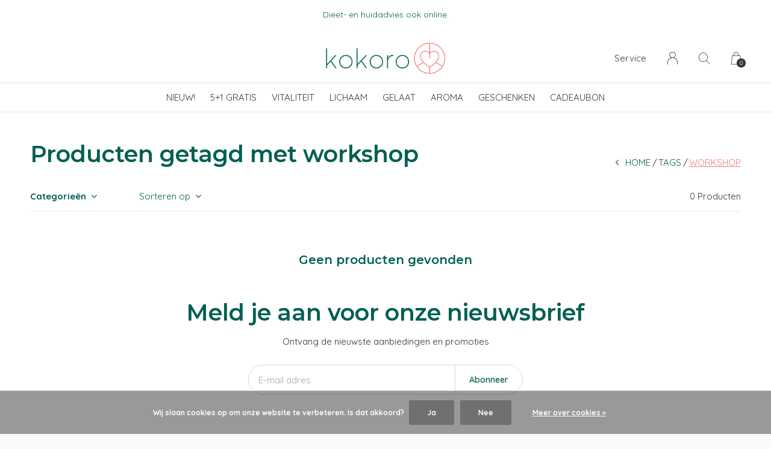

--- FILE ---
content_type: text/html;charset=utf-8
request_url: https://shop.kokoro.be/tags/workshop/
body_size: 6375
content:
<!doctype html>
<html lang="nl" dir="ltr" class="center  h-white   custom-header custom-header-hover white ">
	<head>
        <meta charset="utf-8"/>
<!-- [START] 'blocks/head.rain' -->
<!--

  (c) 2008-2026 Lightspeed Netherlands B.V.
  http://www.lightspeedhq.com
  Generated: 01-02-2026 @ 03:29:55

-->
<link rel="canonical" href="https://shop.kokoro.be/tags/workshop/"/>
<link rel="alternate" href="https://shop.kokoro.be/index.rss" type="application/rss+xml" title="Nieuwe producten"/>
<link href="https://cdn.webshopapp.com/assets/cookielaw.css?2025-02-20" rel="stylesheet" type="text/css"/>
<meta name="robots" content="noodp,noydir"/>
<meta name="google-site-verification" content="PXVpyNFrPasGzpJ0REm4tbNS7t3wFqjuvx2G3fXQc3o"/>
<meta name="google-site-verification" content="_DB9Z6YS19z0uZQkpTMGfuMqclA04dKV7s3DRqspFGo"/>
<meta property="og:url" content="https://shop.kokoro.be/tags/workshop/?source=facebook"/>
<meta property="og:site_name" content="Kokoro"/>
<meta property="og:title" content="workshop"/>
<meta property="og:description" content="Kokoro heeft een groot natuurlijk aanbod voor huidproblemen, afvallen en meer energie. RainPharma webshop. Gratis verzending vanaf 65 euro. Zelfde werkdag verzo"/>
<script>
<!-- Google Tag Manager -->
(function(w,d,s,l,i){w[l]=w[l]||[];w[l].push({'gtm.start':
new Date().getTime(),event:'gtm.js'});var f=d.getElementsByTagName(s)[0],
j=d.createElement(s),dl=l!='dataLayer'?'&l='+l:'';j.async=true;j.src=
'https://www.googletagmanager.com/gtm.js?id='+i+dl;f.parentNode.insertBefore(j,f);
})(window,document,'script','dataLayer','GTM-TF9TD6M');
<!-- End Google Tag Manager -->
</script>
<script src="https://app.dmws.plus/shop-assets/296827/dmws-plus-loader.js?id=cb9dfefb89e624fe2495c158cc9fbb06"></script>
<!--[if lt IE 9]>
<script src="https://cdn.webshopapp.com/assets/html5shiv.js?2025-02-20"></script>
<![endif]-->
<!-- [END] 'blocks/head.rain' -->
		<meta charset="utf-8">
		<meta http-equiv="x-ua-compatible" content="ie=edge">
		<title>workshop - Kokoro</title>
		<meta name="description" content="Kokoro heeft een groot natuurlijk aanbod voor huidproblemen, afvallen en meer energie. RainPharma webshop. Gratis verzending vanaf 65 euro. Zelfde werkdag verzo">
		<meta name="keywords" content="workshop, RainPharma, webshop, Rainpharma webshop, natuurlijk, verzorging, natuurlijke verzorgingsproducten, gezondheid, huidproblemen, huidverzorging, dieet, afvallen, gezond leven,  massage, gratis verzending">
		<meta name="theme-color" content="#ffffff">
		<meta name="MobileOptimized" content="320">
		<meta name="HandheldFriendly" content="true">
		<meta name="viewport" content="width=device-width, initial-scale=1, maximum-scale=1, viewport-fit=cover, target-densitydpi=device-dpi, shrink-to-fit=no">
		<meta name="author" content="https://www.dmws.nl">
		<link rel="preload" href="https://fonts.googleapis.com/css?family=Quicksand:300,400,500,600,700,800,900%7CMontserrat:300,400,500,600,700,800,900" as="style">
		<link rel="preload" as="style" href="https://cdn.webshopapp.com/shops/296827/themes/182301/assets/screen.css?20260106180840?197">
    <link rel="preload" as="style" href="https://cdn.webshopapp.com/shops/296827/themes/182301/assets/settings.css?20260106180840">
    <link rel="preload" as="style" href="https://cdn.webshopapp.com/shops/296827/themes/182301/assets/theme-corners.css?20260106180840">		<link rel="preload" as="style" href="https://cdn.webshopapp.com/shops/296827/themes/182301/assets/custom.css?20260106180840">
		<link rel="preload" as="font" href="https://cdn.webshopapp.com/shops/296827/themes/182301/assets/icomoon.woff2?20260106180840">
		<link rel="preload" as="script" href="https://cdn.webshopapp.com/assets/jquery-1-9-1.js?2025-02-20">
		<link rel="preload" as="script" href="https://cdn.webshopapp.com/assets/jquery-ui-1-10-1.js?2025-02-20">
		<link rel="preload" as="script" href="https://cdn.webshopapp.com/assets/gui.js?2025-02-20">	
		<link rel="preload" as="script" href="https://cdn.webshopapp.com/shops/296827/themes/182301/assets/scripts.js?20260106180840">
		<!--link rel="preload" as="script" href="https://cdn.webshopapp.com/shops/296827/themes/182301/assets/custom.js?20260106180840?586"-->
    <link rel="preload" as="script" href="https://cdn.webshopapp.com/shops/296827/themes/182301/assets/global.js?20260106180840">
    <link href="https://fonts.googleapis.com/css?family=Quicksand:300,400,500,600,700,800,900%7CMontserrat:300,400,500,600,700,800,900" rel="stylesheet" type="text/css">
		<link rel="stylesheet" media="all" href="https://cdn.webshopapp.com/shops/296827/themes/182301/assets/screen.css?20260106180840?980">
    <link rel="stylesheet" media="all" href="https://cdn.webshopapp.com/shops/296827/themes/182301/assets/settings.css?20260106180840">
    <link rel="stylesheet" media="all" href="https://cdn.webshopapp.com/shops/296827/themes/182301/assets/theme-corners.css?20260106180840">		<link rel="stylesheet" media="all" href="https://cdn.webshopapp.com/shops/296827/themes/182301/assets/custom.css?20260106180840">
    		<link rel="icon" type="image/x-icon" href="https://cdn.webshopapp.com/shops/296827/themes/182301/v/1947375/assets/favicon.png?20230712111010">
		<link rel="apple-touch-icon" href="https://cdn.webshopapp.com/shops/296827/themes/182301/v/1947375/assets/favicon.png?20230712111010">
		<link rel="mask-icon" href="https://cdn.webshopapp.com/shops/296827/themes/182301/v/1947375/assets/favicon.png?20230712111010" color="#383838">
		<link rel="manifest" href="https://cdn.webshopapp.com/shops/296827/themes/182301/assets/manifest.json?20260106180840">
		<link rel="preconnect" href="https://ajax.googleapis.com">
		<link rel="preconnect" href="https://cdn.webshopapp.com/">
		<link rel="preconnect" href="https://cdn.webshopapp.com/">	
		<link rel="preconnect" href="https://fonts.googleapis.com">
		<link rel="preconnect" href="https://fonts.gstatic.com" crossorigin>
		<link rel="dns-prefetch" href="https://ajax.googleapis.com">
		<link rel="dns-prefetch" href="https://cdn.webshopapp.com/">
		<link rel="dns-prefetch" href="https://cdn.webshopapp.com/">	
		<link rel="dns-prefetch" href="https://fonts.googleapis.com">
		<link rel="dns-prefetch" href="https://fonts.gstatic.com" crossorigin>
		<meta name="msapplication-config" content="https://cdn.webshopapp.com/shops/296827/themes/182301/assets/browserconfig.xml?20260106180840">
<meta property="og:title" content="workshop">
<meta property="og:type" content="website"> 
<meta property="og:description" content="Kokoro heeft een groot natuurlijk aanbod voor huidproblemen, afvallen en meer energie. RainPharma webshop. Gratis verzending vanaf 65 euro. Zelfde werkdag verzo">
<meta property="og:site_name" content="Kokoro">
<meta property="og:url" content="https://shop.kokoro.be/">
<meta property="og:image" content="https://cdn.webshopapp.com/shops/296827/themes/182301/v/2728732/assets/hero-image.jpg?20251001154313">
<meta name="twitter:title" content="workshop">
<meta name="twitter:description" content="Kokoro heeft een groot natuurlijk aanbod voor huidproblemen, afvallen en meer energie. RainPharma webshop. Gratis verzending vanaf 65 euro. Zelfde werkdag verzo">
<meta name="twitter:site" content="Kokoro">
<meta name="twitter:card" content="https://cdn.webshopapp.com/shops/296827/themes/182301/assets/logo.png?20260106180840">
<meta name="twitter:image" content="https://cdn.webshopapp.com/shops/296827/themes/182301/v/2728732/assets/hero-image.jpg?20251001154313">
<script type="application/ld+json">
  [
        {
      "@context": "http://schema.org/",
      "@type": "Organization",
      "url": "https://shop.kokoro.be/",
      "name": "Kokoro",
      "legalName": "Kokoro",
      "description": "Kokoro heeft een groot natuurlijk aanbod voor huidproblemen, afvallen en meer energie. RainPharma webshop. Gratis verzending vanaf 65 euro. Zelfde werkdag verzo",
      "logo": "https://cdn.webshopapp.com/shops/296827/themes/182301/assets/logo.png?20260106180840",
      "image": "https://cdn.webshopapp.com/shops/296827/themes/182301/v/2728732/assets/hero-image.jpg?20251001154313",
      "contactPoint": {
        "@type": "ContactPoint",
        "contactType": "Customer service",
        "telephone": "016/22 07 95"
      },
      "address": {
        "@type": "PostalAddress",
        "streetAddress": "Bondgenotenlaan 129",
        "addressLocality": "België",
        "postalCode": "3000 Leuven",
        "addressCountry": "NL"
      }
         
    },
    { 
      "@context": "http://schema.org", 
      "@type": "WebSite", 
      "url": "https://shop.kokoro.be/", 
      "name": "Kokoro",
      "description": "Kokoro heeft een groot natuurlijk aanbod voor huidproblemen, afvallen en meer energie. RainPharma webshop. Gratis verzending vanaf 65 euro. Zelfde werkdag verzo",
      "author": [
        {
          "@type": "Organization",
          "url": "https://www.dmws.nl/",
          "name": "DMWS B.V.",
          "address": {
            "@type": "PostalAddress",
            "streetAddress": "Klokgebouw 195 (Strijp-S)",
            "addressLocality": "Eindhoven",
            "addressRegion": "NB",
            "postalCode": "5617 AB",
            "addressCountry": "NL"
          }
        }
      ]
    }
  ]
</script>        	</head>
	<body>
    <ul class="hidden-data hidden"><li>296827</li><li>182301</li><li>ja</li><li>nl</li><li>live</li><li>info//kokoro/be</li><li>https://shop.kokoro.be/</li></ul><div id="root"><header id="top"><p id="logo"><a href="https://shop.kokoro.be/" accesskey="h"><img src="https://cdn.webshopapp.com/shops/296827/themes/182301/v/1947360/assets/logo-dark.png?20230712111010" alt="Kokoro" width="200" height="45" class="inv"><img src="https://cdn.webshopapp.com/shops/296827/themes/182301/v/1947370/assets/logo-light.png?20230712111010" alt="Kokoro" width="200" height="45"></a></p><nav id="skip"><ul><li><a href="#nav" accesskey="n">Ga naar navigatie (n)</a></li><li><a href="#content" accesskey="c">Ga naar inhoud (c)</a></li><li><a href="#footer" accesskey="f">Ga naar footer (f)</a></li></ul></nav><nav id="nav" aria-label="Menu"><ul class="text-uppercase"><li class="scroll"><a href="https://shop.kokoro.be/nieuw/">Nieuw!</a></li><li class="scroll"><a href="https://shop.kokoro.be/51-gratis/">5+1 Gratis</a></li><li class="scroll"><a href="https://shop.kokoro.be/vitaliteit/">Vitaliteit</a><ul ><li><a href="https://shop.kokoro.be/vitaliteit/shakes/">Shakes</a></li><li><a href="https://shop.kokoro.be/vitaliteit/supplementen/">Supplementen</a></li><li><a href="https://shop.kokoro.be/vitaliteit/startbox/">Startbox</a></li><li><a href="https://shop.kokoro.be/vitaliteit/vitaliteitstrajecten/">Vitaliteitstrajecten</a></li><li><a href="https://shop.kokoro.be/vitaliteit/goodstuff-by-elodie/">GOODSTUFF BY ELODIE</a></li><li><a href="https://shop.kokoro.be/vitaliteit/accessoires/">Accessoires </a></li></ul></li><li class="scroll"><a href="https://shop.kokoro.be/lichaam/">Lichaam</a><ul ><li><a href="https://shop.kokoro.be/lichaam/skin-wash/">Skin Wash</a></li><li><a href="https://shop.kokoro.be/lichaam/scrub/">Scrub</a></li><li><a href="https://shop.kokoro.be/lichaam/olie-lotion/">Olie &amp; lotion</a></li><li><a href="https://shop.kokoro.be/lichaam/haar/">Haar</a></li><li><a href="https://shop.kokoro.be/lichaam/mondverzorging/">Mondverzorging</a></li><li><a href="https://shop.kokoro.be/lichaam/natuurlijke-deo/">Natuurlijke deo</a></li><li><a href="https://shop.kokoro.be/lichaam/handen-voeten/">Handen &amp; voeten</a></li><li><a href="https://shop.kokoro.be/lichaam/baby/">Baby</a></li></ul></li><li class=""><a href="https://shop.kokoro.be/gelaat/">Gelaat</a><ul ><li><a href="https://shop.kokoro.be/gelaat/make-up-producten/">Make-up Producten</a></li><li><a href="https://shop.kokoro.be/gelaat/verzorging/">Verzorging </a></li></ul></li><li class="scroll"><a href="https://shop.kokoro.be/aroma/">Aroma</a><ul ><li><a href="https://shop.kokoro.be/aroma/essential-oils/">Essential Oils</a></li><li><a href="https://shop.kokoro.be/aroma/room-spray/">Room Spray</a></li><li><a href="https://shop.kokoro.be/aroma/aroma-diffuser/">Aroma Diffuser</a></li></ul></li><li class="scroll"><a href="https://shop.kokoro.be/geschenken/">Geschenken</a><ul ><li><a href="https://shop.kokoro.be/geschenken/geschenksets/">Geschenksets</a></li><li><a href="/buy-gift-card/">Cadeaubon</a></li></ul></li><li><a href="https://shop.kokoro.be/buy-gift-card/" title="Cadeaubon">Cadeaubon</a></li></ul><ul><li><a accesskey="5" href="https://shop.kokoro.be/service/">Service</a><em>(4)</em></li><li><a accesskey="6" href="https://shop.kokoro.be/account/"><i class="icon-user"></i><span class="hidden"> Log in</span></a><em>(5)</em><li><a accesskey="7" href="./"><i class="icon-zoom"></i><span class="hidden">Zoeken</span></a><em>(6)</em></li><li class="cart"><a accesskey="8" href="https://shop.kokoro.be/cart/"><i class="icon-cart"></i><span class="hidden">Winkelwagen</span><span>0</span></a><em>(7)</em></li><li class="lang"><a class="nl" accesskey="9" href="./"><img src="https://cdn.webshopapp.com/shops/296827/themes/182301/assets/flag-nl.svg?20260106180840" alt="Nederlands" width="18" height="12"><span class="hidden">Taal</span></a><em>(9)</em></li></ul></nav><form action="https://shop.kokoro.be/search/" method="get" id="formSearch"><p><label for="q">Zoeken</label><input type="search" id="q" name="q" value="" autocomplete="off" required><button type="submit">Zoeken</button></p></form><div class="subheader"><div class="owlSlider"><div class="item">Dieet- en huidadvies ook online. </div><div class="item">100% natuurlijk </div><div class="item">Voor 15u besteld, zelfde werkdag verzonden.</div></div></div></header><main id="content" class="light p-enabled  "><article class=""><h1 class="m10">Producten getagd met workshop</h1></article><article><p class="strong"></p><p></p></article><article class="module-box no-img"><nav class="nav-sticky"><ul><li><a href="https://shop.kokoro.be/">Home</a></li><li><a href="https://shop.kokoro.be/tags/">Tags</a></li><li>workshop</li></ul></nav><form action="https://shop.kokoro.be/tags/workshop/" method="get" class="form-filter" id="formFilter"><input type="hidden" name="limit" value="24" id="filter_form_limit_active" /><input type="hidden" name="sort" value="asc" id="filter_form_sort_active" /><input type="hidden" name="max" value="5" id="filter_form_max_active" /><input type="hidden" name="min" value="0" id="filter_form_min_active" /><ul class="list-filter" aria-label="Filters"><li class="strong tablet-hide"><a href="./">Categorieën</a><ul><li><a href="https://shop.kokoro.be/nieuw/">Nieuw! </a></li><li><a href="https://shop.kokoro.be/51-gratis/">5+1 Gratis </a></li><li><a href="https://shop.kokoro.be/vitaliteit/">Vitaliteit </a><ul><li><a href="https://shop.kokoro.be/vitaliteit/shakes/">Shakes </a></li><li><a href="https://shop.kokoro.be/vitaliteit/supplementen/">Supplementen </a></li><li><a href="https://shop.kokoro.be/vitaliteit/startbox/">Startbox </a></li><li><a href="https://shop.kokoro.be/vitaliteit/vitaliteitstrajecten/">Vitaliteitstrajecten </a></li><li><a href="https://shop.kokoro.be/vitaliteit/goodstuff-by-elodie/">GOODSTUFF BY ELODIE </a></li><li><a href="https://shop.kokoro.be/vitaliteit/accessoires/">Accessoires  </a></li></ul></li><li><a href="https://shop.kokoro.be/lichaam/">Lichaam </a><ul><li><a href="https://shop.kokoro.be/lichaam/skin-wash/">Skin Wash </a></li><li><a href="https://shop.kokoro.be/lichaam/scrub/">Scrub </a></li><li><a href="https://shop.kokoro.be/lichaam/olie-lotion/">Olie &amp; lotion </a></li><li><a href="https://shop.kokoro.be/lichaam/haar/">Haar </a></li><li><a href="https://shop.kokoro.be/lichaam/mondverzorging/">Mondverzorging </a></li><li><a href="https://shop.kokoro.be/lichaam/natuurlijke-deo/">Natuurlijke deo </a></li><li><a href="https://shop.kokoro.be/lichaam/handen-voeten/">Handen &amp; voeten </a></li><li><a href="https://shop.kokoro.be/lichaam/baby/">Baby </a></li></ul></li><li><a href="https://shop.kokoro.be/gelaat/">Gelaat </a><ul><li><a href="https://shop.kokoro.be/gelaat/make-up-producten/">Make-up Producten </a></li><li><a href="https://shop.kokoro.be/gelaat/verzorging/">Verzorging  </a><ul><li><a href="https://shop.kokoro.be/gelaat/verzorging/lip-verzorging/">Lip Verzorging  </a></li><li><a href="https://shop.kokoro.be/gelaat/verzorging/serum/">Serum  </a></li><li><a href="https://shop.kokoro.be/gelaat/verzorging/scrub/">Scrub  </a></li><li><a href="https://shop.kokoro.be/gelaat/verzorging/mist/">Mist  </a></li><li><a href="https://shop.kokoro.be/gelaat/verzorging/masker/">Masker  </a></li><li><a href="https://shop.kokoro.be/gelaat/verzorging/reiniging/">Reiniging  </a></li></ul></li></ul></li><li><a href="https://shop.kokoro.be/aroma/">Aroma </a><ul><li><a href="https://shop.kokoro.be/aroma/essential-oils/">Essential Oils </a></li><li><a href="https://shop.kokoro.be/aroma/room-spray/">Room Spray </a></li><li><a href="https://shop.kokoro.be/aroma/aroma-diffuser/">Aroma Diffuser </a></li></ul></li><li><a href="https://shop.kokoro.be/geschenken/">Geschenken </a><ul><li><a href="https://shop.kokoro.be/geschenken/geschenksets/">Geschenksets </a></li></ul></li></ul></li><li><a href="./" data-sort="true">Sorteren op</a><p><span><label class="hidden" for="sort">Sorteren op:</label><select id="sortselect" name="sort"><option value="popular">Meest bekeken</option><option value="newest">Nieuwste producten</option><option value="lowest">Laagste prijs</option><option value="highest">Hoogste prijs</option><option value="asc" selected="selected">Naam oplopend</option><option value="desc">Naam aflopend</option></select></span></p></li><li class="text-right">0 Producten</li></ul></form><ul class="list-collection"><li class="wide"><h2 style="color:#006053;">Geen producten gevonden</h2></li></ul></article><form id="formNewsletter" action="https://shop.kokoro.be/account/newsletter/" method="post" class="form-newsletter"><input type="hidden" name="key" value="a3dfe5eac981170599884c26100d7152" /><h2>Meld je aan voor onze nieuwsbrief</h2><p>Ontvang de nieuwste aanbiedingen en promoties</p><p><label for="formNewsletterEmail">E-mail adres</label><input type="email" id="formNewsletterEmail" name="email" required><button type="submit">Abonneer</button></p></form></main><footer id="footer" class="light-footer"><nav><div><h3>Kokoro Webshop</h3><p>Koop RainPharma  mét Kokoro advies. </p><p></p></div><div><h3>Informatie</h3><ul><li><a href="https://shop.kokoro.be/service/about/">Wij zijn Kokoro, aangenaam! </a></li><li><a href="https://shop.kokoro.be/service/general-terms-conditions/">Algemene voorwaarden</a></li><li><a href="https://shop.kokoro.be/service/privacy-policy/">Privacy Policy</a></li><li><a href="https://shop.kokoro.be/service/payment-methods/">Betaalmethoden</a></li><li><a href="https://shop.kokoro.be/service/shipping-returns/">Verzenden &amp; retourneren</a></li><li><a href="https://shop.kokoro.be/service/">Kokoro staat voor je klaar</a></li><li><a href="https://shop.kokoro.be/sitemap/">Sitemap</a></li><li><a href="https://shop.kokoro.be/service/kokoro-loyalty-programma/">Kokoro Loyalty Programma</a></li><li><a href="https://shop.kokoro.be/service/relatiegeschenken/">Relatiegeschenken</a></li></ul></div><div><h3><a class="title" href="https://shop.kokoro.be/locaties/">Locaties</a></h3><ul><li><a href="https://shop.kokoro.be/locaties/kokoro-leuven/">Kokoro Leuven</a></li></ul></div><div><h3>Contact</h3><ul class="list-contact"><li><a href="tel:">016/22 07 95</a> Vaste lijn in Leuven, maandag tem zaterdag 10u tot 18u. </li><li><span><a href="./" class="email"><span class="__cf_email__" data-cfemail="afc6c1c9c0efc4c0c4c0ddc081cdca">[email&#160;protected]</span></a></span> Leuk van je te lezen! </li></ul></div></nav><ul class="list-social"><li><a rel="external" href="https://www.facebook.com/kokorocoach"><i class="icon-facebook"></i><span>Facebook</span></a></li><li><a rel="external" href="https://www.instagram.com/kokoro_be/"><i class="icon-instagram"></i><span>Instagram</span></a></li><li><a rel="external" href="https://www.youtube.com/@Kokoro_be"><i class="icon-youtube"></i><span>YouTube</span></a></li></ul><ul class="list-payments dmws-payments"><li><img src="https://cdn.webshopapp.com/shops/296827/themes/182301/assets/preload.gif?20260106180840" data-src="https://cdn.webshopapp.com/shops/296827/themes/182301/assets/z-ideal.png?20260106180840" alt="ideal" width="45" height="21"></li><li><img src="https://cdn.webshopapp.com/shops/296827/themes/182301/assets/preload.gif?20260106180840" data-src="https://cdn.webshopapp.com/shops/296827/themes/182301/assets/z-mastercard.png?20260106180840" alt="mastercard" width="45" height="21"></li><li><img src="https://cdn.webshopapp.com/shops/296827/themes/182301/assets/preload.gif?20260106180840" data-src="https://cdn.webshopapp.com/shops/296827/themes/182301/assets/z-visa.png?20260106180840" alt="visa" width="45" height="21"></li><li><img src="https://cdn.webshopapp.com/shops/296827/themes/182301/assets/preload.gif?20260106180840" data-src="https://cdn.webshopapp.com/shops/296827/themes/182301/assets/z-banktransfer.png?20260106180840" alt="banktransfer" width="45" height="21"></li><li><img src="https://cdn.webshopapp.com/shops/296827/themes/182301/assets/preload.gif?20260106180840" data-src="https://cdn.webshopapp.com/shops/296827/themes/182301/assets/z-mistercash.png?20260106180840" alt="mistercash" width="45" height="21"></li><li><img src="https://cdn.webshopapp.com/shops/296827/themes/182301/assets/preload.gif?20260106180840" data-src="https://cdn.webshopapp.com/shops/296827/themes/182301/assets/z-maestro.png?20260106180840" alt="maestro" width="45" height="21"></li><li><img src="https://cdn.webshopapp.com/shops/296827/themes/182301/assets/preload.gif?20260106180840" data-src="https://cdn.webshopapp.com/shops/296827/themes/182301/assets/z-belfius.png?20260106180840" alt="belfius" width="45" height="21"></li><li><img src="https://cdn.webshopapp.com/shops/296827/themes/182301/assets/preload.gif?20260106180840" data-src="https://cdn.webshopapp.com/shops/296827/themes/182301/assets/z-americanexpress.png?20260106180840" alt="americanexpress" width="45" height="21"></li><li><img src="https://cdn.webshopapp.com/shops/296827/themes/182301/assets/preload.gif?20260106180840" data-src="https://cdn.webshopapp.com/shops/296827/themes/182301/assets/z-kbc.png?20260106180840" alt="kbc" width="45" height="21"></li><li><img src="https://cdn.webshopapp.com/shops/296827/themes/182301/assets/preload.gif?20260106180840" data-src="https://cdn.webshopapp.com/shops/296827/themes/182301/assets/z-invoice.png?20260106180840" alt="invoice" width="45" height="21"></li></ul><p><img src="https://cdn.webshopapp.com/shops/296827/themes/182301/assets/preload.gif?20260106180840" data-src="https://cdn.webshopapp.com/shops/296827/themes/182301/v/1947360/assets/logo-dark.png?20230712111010" alt="Kokoro" width="200" height="45" class="inv"><span class="dmws-copyright">© Copyright <span class="date">2019</span>  - <a href="https://shop.kokoro.be/rss/">RSS-feed</a></span></p></footer><script data-cfasync="false" src="/cdn-cgi/scripts/5c5dd728/cloudflare-static/email-decode.min.js"></script><script>
       var instaUser = false;
  var showWishlist = '';
  var accountName = '';
	var basicUrl = 'https://shop.kokoro.be/';
  var checkoutLink = 'https://shop.kokoro.be/checkout/';
  var exclVat = 'Excl. btw';
  var asyncUrl = 'https://cdn.webshopapp.com/shops/296827/themes/182301/assets/async.js?20260106180840';
  var TRANSLATIONS = {
  	"viewProuct": 'Bekijk product',
    "of": 'of',
    "articlesSeen": 'products seen',
    "favorites": 'Favoriten',
    "shippingCosts": 'Verzendkosten',
    "inCart": 'In winkelwagen',
    "excl": 'Excl',
    "seenProducts": 'Seen %1 of the %2 products'
  };
  var SHOP_SETTINGS = {
    "SHOW_PRODUCT_BRAND": 1,
    "B2B": '',
    "LEGAL": 'normal',
    // "showSecondImage": ( "1" === "1" ) ? 0: 1,
    "showSecondImage": 1,
    "imageFill": 0 ? "1": "2",
    "CURRENCY": {
    	"SHOW": 1,
      "CHAR": '€'
    }
  }
	var template = 'pages/collection.rain';
  var view = 'Bekijken';
	var validFor = 'Geldig voor';
	var noRewards = 'Geen beloningen beschikbaar voor deze order.';
                                                                           
	var shopId = 296827;
  var showCurrency =  '€'  ;
	var priceStatus = 'enabled';
	var loggedIn = 0;

	window.LS_theme = {
    "name":"RePOS",
    "developer":"DMWS",
    "docs":"https://supportdmws.zendesk.com/hc/nl/sections/360004945820-Theme-Repos",
  }
                                                   
	var gift_amount = '150';
</script><style>
    .ui-slider-a label:before { content: "€"; }
</style></div><script src="https://cdn.webshopapp.com/assets/jquery-1-9-1.js?2025-02-20"></script><script>window.jQuery || document.write('<script src="https://cdn.webshopapp.com/shops/296827/themes/182301/assets/jquery.js?20260106180840"><\/script>');</script><script src="https://cdn.webshopapp.com/assets/jquery-ui-1-10-1.js?2025-02-20"></script><script>window.jQuery.ui || document.write('<script src="https://cdn.webshopapp.com/shops/296827/themes/182301/assets/jquery-ui.js?20260106180840"><\/script>')</script><script>let $ = jQuery</script><script src="https://cdn.webshopapp.com/shops/296827/themes/182301/assets/instafeed-min.js?20260106180840"></script><script src="https://cdn.webshopapp.com/assets/gui.js?2025-02-20"></script><script src="https://cdn.webshopapp.com/shops/296827/themes/182301/assets/scripts.js?20260106180840"></script><script src="https://cdn.webshopapp.com/shops/296827/themes/182301/assets/global.js?20260106180840"></script><script src="https://cdn.webshopapp.com/shops/296827/themes/182301/assets/custom.js?20260106180840?559"></script><!-- [START] 'blocks/body.rain' --><script>
(function () {
  var s = document.createElement('script');
  s.type = 'text/javascript';
  s.async = true;
  s.src = 'https://shop.kokoro.be/services/stats/pageview.js';
  ( document.getElementsByTagName('head')[0] || document.getElementsByTagName('body')[0] ).appendChild(s);
})();
</script><!-- Global site tag (gtag.js) - Google Analytics --><script async src="https://www.googletagmanager.com/gtag/js?id=G-N01Q0W03D5"></script><script>
    window.dataLayer = window.dataLayer || [];
    function gtag(){dataLayer.push(arguments);}

        gtag('consent', 'default', {"ad_storage":"denied","ad_user_data":"denied","ad_personalization":"denied","analytics_storage":"denied","region":["AT","BE","BG","CH","GB","HR","CY","CZ","DK","EE","FI","FR","DE","EL","HU","IE","IT","LV","LT","LU","MT","NL","PL","PT","RO","SK","SI","ES","SE","IS","LI","NO","CA-QC"]});
    
    gtag('js', new Date());
    gtag('config', 'G-N01Q0W03D5', {
        'currency': 'EUR',
                'country': 'BE'
    });

    </script><script>
(function () {
  var s = document.createElement('script');
  s.type = 'text/javascript';
  s.async = true;
  s.src = 'https://chimpstatic.com/mcjs-connected/js/users/6e11ab0168e1b0ba34813c6fc/e0f816057a142590760163915.js';
  ( document.getElementsByTagName('head')[0] || document.getElementsByTagName('body')[0] ).appendChild(s);
})();
</script><div class="wsa-cookielaw">
            Wij slaan cookies op om onze website te verbeteren. Is dat akkoord?
      <a href="https://shop.kokoro.be/cookielaw/optIn/" class="wsa-cookielaw-button wsa-cookielaw-button-green" rel="nofollow" title="Ja">Ja</a><a href="https://shop.kokoro.be/cookielaw/optOut/" class="wsa-cookielaw-button wsa-cookielaw-button-red" rel="nofollow" title="Nee">Nee</a><a href="https://shop.kokoro.be/service/privacy-policy/" class="wsa-cookielaw-link" rel="nofollow" title="Meer over cookies">Meer over cookies &raquo;</a></div><!-- [END] 'blocks/body.rain' -->	</body>
</html>

--- FILE ---
content_type: text/css; charset=UTF-8
request_url: https://cdn.webshopapp.com/shops/296827/themes/182301/assets/custom.css?20260106180840
body_size: 1544
content:
/* 20251215175040 - v2 */
.gui,
.gui-block-linklist li a {
  color: #666666;
}

.gui-page-title,
.gui a.gui-bold,
.gui-block-subtitle,
.gui-table thead tr th,
.gui ul.gui-products li .gui-products-title a,
.gui-form label,
.gui-block-title.gui-dark strong,
.gui-block-title.gui-dark strong a,
.gui-content-subtitle {
  color: #006053;
}

.gui-block-inner strong {
  color: #669f97;
}

.gui a {
  color: #ef7b7e;
}

.gui-input.gui-focus,
.gui-text.gui-focus,
.gui-select.gui-focus {
  border-color: #ef7b7e;
  box-shadow: 0 0 2px #ef7b7e;
}

.gui-select.gui-focus .gui-handle {
  border-color: #ef7b7e;
}

.gui-block,
.gui-block-title,
.gui-buttons.gui-border,
.gui-block-inner,
.gui-image {
  border-color: #8d8d8d;
}

.gui-block-title {
  color: #006053;
  background-color: #ffffff;
}

.gui-content-title {
  color: #006053;
}

.gui-form .gui-field .gui-description span {
  color: #666666;
}

.gui-block-inner {
  background-color: #f4f4f4;
}

.gui-block-option {
  border-color: #ededed;
  background-color: #f9f9f9;
}

.gui-block-option-block {
  border-color: #ededed;
}

.gui-block-title strong {
  color: #006053;
}

.gui-line,
.gui-cart-sum .gui-line {
  background-color: #cbcbcb;
}

.gui ul.gui-products li {
  border-color: #dcdcdc;
}

.gui-block-subcontent,
.gui-content-subtitle {
  border-color: #dcdcdc;
}

.gui-faq,
.gui-login,
.gui-password,
.gui-register,
.gui-review,
.gui-sitemap,
.gui-block-linklist li,
.gui-table {
  border-color: #dcdcdc;
}

.gui-block-content .gui-table {
  border-color: #ededed;
}

.gui-table thead tr th {
  border-color: #cbcbcb;
  background-color: #f9f9f9;
}

.gui-table tbody tr td {
  border-color: #ededed;
}

.gui a.gui-button-large,
.gui a.gui-button-small {
  border-color: #006053;
  color: #ffffff;
  background-color: #006053;
}

.gui a.gui-button-large.gui-button-action,
.gui a.gui-button-small.gui-button-action {
  border-color: #cdc5bc;
  color: #006053;
  background-color: #ffffff;
}

.gui a.gui-button-large:active,
.gui a.gui-button-small:active {
  background-color: #004c42;
  border-color: #004c42;
}

.gui a.gui-button-large.gui-button-action:active,
.gui a.gui-button-small.gui-button-action:active {
  background-color: #cccccc;
  border-color: #a49d96;
}

.gui-input,
.gui-text,
.gui-select,
.gui-number {
  border-color: #cdc5bc;
  background-color: #ffffff;
}

.gui-select .gui-handle,
.gui-number .gui-handle {
  border-color: #cdc5bc;
}

.gui-number .gui-handle a {
  background-color: #ffffff;
}

.gui-input input,
.gui-number input,
.gui-text textarea,
.gui-select .gui-value {
  color: #000000;
}

.gui-progressbar {
  background-color: #ef7b7e;
}

/* custom */
a.carrier-maps-resize.gui-button-small.bpost-button {color:#006053;}
.list-product-checks li.retail-locations span {text-decoration:underline;}

.gui-reward-line .gui-reward-line-title { font-weight: 600; }
.gui-reward-line .gui-line-description { height: auto; margin-bottom: 10px; margin-top: 5px; }
.gui-reward-line .gui-line-description p { font-size: 1em; }
.gui-reward .gui-reward-progress { margin-right: auto; }
.gui-reward .gui-reward-progress-pts { margin-left: 5px; width: auto !important; }
.gui-loyalty-account-points { margin-right: 4px; }
.gui-block-subtitle a { font-size: 0.8em; line-height: 18px }
.gui-block-subcontent { line-height: inherit; }

.giftcard-mb-1 { visibility: hidden; }

.list-collection .custom-label-data {
    display: block;
    position: absolute;
    left: 12px;
    top: 12px;
    width: 84px;
    height: 84px;
    border-radius: 42px;
    background: #000;
    color: #fff;
    font-size: 13px;
    font-weight: 600;
    line-height: 84px;
    text-align: center;
    z-index: 5;
}

.custom-label {
    display: block;
    position: absolute;
    left: 12px;
    top: 12px;
    width: 84px;
    height: 84px;
    border-radius: 42px;
    background: #000;
    color: #fff;
    font-size: 13px;
    font-weight: 600;
    line-height: 84px;
    text-align: center;
    z-index: 5;
}

/* START Gift module */
#content .module-box.disable_buy .link-btn a { opacity: 0.5; pointer-events: none; }
.gift-module { border-radius: 15px; border: 1px solid #dadada; margin-bottom: 20px; padding: 20px; }
.gift-module h5 { font-size: 1.8em; margin-bottom: 0; }
.gift-module .list-collection.small .product-snippet .ul { display: block !important; opacity: 1; visibility: visible; }
.gift-module .list-collection.small figure { margin-bottom: 5px; min-height: 0; }
.gift-module .list-collection.small h3 { font-size: 1.2em; margin-bottom: 0; }
.gift-module .list-collection.small p { margin-bottom: 0; }
.gift-module .list-collection.disable-products .product-snippet:not(.in-cart) { opacity: 0.5; }
.gift-module .list-collection.disable-products .product-snippet:not(.in-cart) .ul a { pointer-events: none; }
.gift-module .list-collection .product-snippet.in-cart .icon-x { opacity: 0; position: absolute; top: 0; }
.gift-module .list-collection .product-snippet.in-cart .icon-check { color: #006053; }
.gift-module .list-collection .product-snippet.in-cart .ul * { transition: none; }
.gift-module .list-collection .product-snippet.in-cart .ul a:hover .icon-check { opacity: 0; }
.gift-module .list-collection .product-snippet.in-cart .ul a:hover .icon-x { opacity: 1; }
.gift-module .list-collection.small .owl-nav { display: block !important; }
.gift-module .list-collection.small .owl-nav button { background: #fff; border-color: #eee; border-radius: 50%; height: 50px; margin: 0; top: 30%; width: 50px; }
.gift-module .list-collection.small .owl-nav button::after { text-align: center; }
@media only screen and (max-width: 47.5em) {
  .gift-module .list-collection.small .owl-nav button.owl-prev { left: -10px; }
  .gift-module .list-collection.small .owl-nav button.owl-next { right: -10px; }
}
/* END Gift module */
/* .list-total li.strong:nth-last-child(2) {font-size: 2em;} */
@media only screen and (min-width:1280px) {
#dmws-p_86c048yyq-wrapping-banner {    
  	background: #006053;
  	margin-top: 20px!important;
    padding-bottom: 15px;
    padding: 15px;
    border-radius: 15px;
    color: #fff!important;
}
#dmws-p_86c048yyq-wrapping-banner h4, #dmws-p_86c048yyq-wrapping-banner label {
  color:#fff;
}

.show-subscription-plan-popup, .subscription-plan-login-action, .subscription-plan-place-order {
  background-color: #ffffff;
  border: 1px solid;
	border-color: #006053;
}

.subscription-plan-popup {
  min-height: 480px!important;
}
  
.subscription-plan-close {
  min-width: 30px !important;
  width: 30px!important;
  height: 30px!important;
  padding: 0px!important;
  background: transparent!important;
  border-width: 0!important;
  border-radius: 0%!important;
  box-shadow: none!important;
  position: absolute!important;
  top: 10px!important;
  right: 20px!important;
  cursor: pointer!important;
  transition-property: none!important;
}

.subscription-plan-close:before {
  background-color: transparent!important;
}

.subscription-plan-log-in p, .subscription-plan-create-account p, .subscription-plan-logged-in p {
  font-size: 16px!important;
}

[data-id="309103450"].btn-subscription-plan-cta {
  margin-top: 0px!important;
  margin-bottom: 0px!important;
  padding: 5px!important;
  font-size: 14px!important;
  font-weight: 600!important;
  text-transform: uppercase!important;
}


--- FILE ---
content_type: text/javascript;charset=utf-8
request_url: https://shop.kokoro.be/services/stats/pageview.js
body_size: -412
content:
// SEOshop 01-02-2026 03:29:57